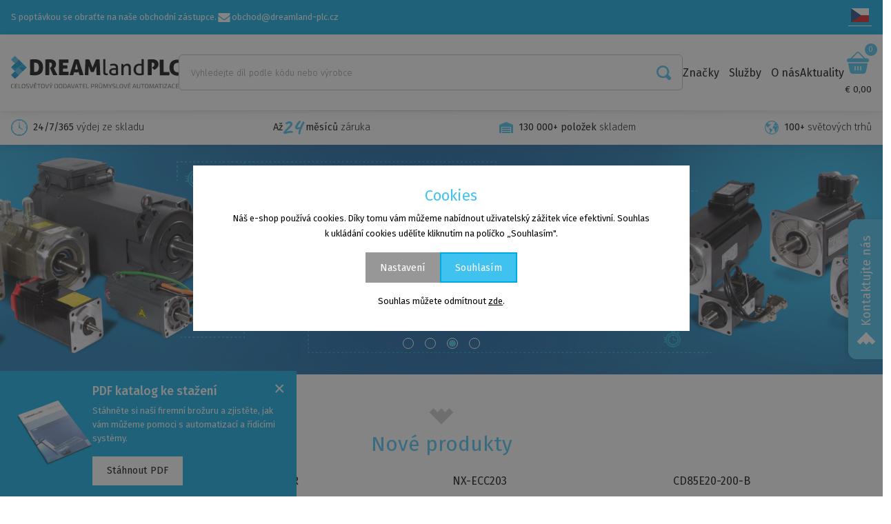

--- FILE ---
content_type: application/javascript; charset=UTF-8
request_url: https://dreamland-plc.com/smartsupp.js
body_size: 235
content:
<!-- Smartsupp Live Chat script -->
  var _smartsupp = _smartsupp || {};
  _smartsupp.key = 'cc1fcce74a7f9ad3cc79a213143385a68ab003ac';
  window.smartsupp||(function(d) {
  var s,c,o=smartsupp=function(){ o._.push(arguments)};o._=[];
  s=d.getElementsByTagName('script')[0];c=d.createElement('script');
  c.type='text/javascript';c.charset='utf-8';c.async=true;
  c.src='https://www.smartsuppchat.com/loader.js?';s.parentNode.insertBefore(c,s);
})(document);
